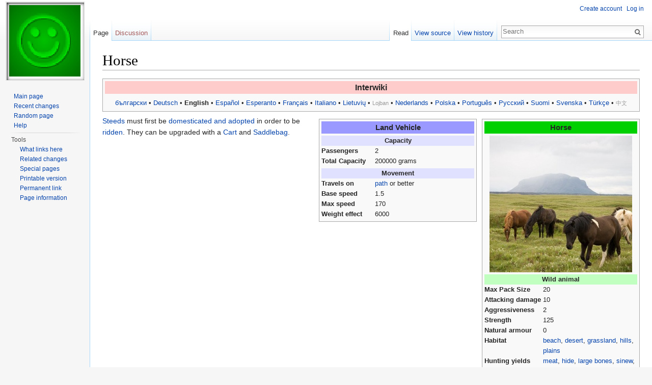

--- FILE ---
content_type: text/html; charset=UTF-8
request_url: http://wiki.cantr.net/index.php/Horse
body_size: 5776
content:
<!DOCTYPE html>
<html lang="en" dir="ltr" class="client-nojs">
<head>
<meta charset="UTF-8"/>
<title>Horse - Cantr II Wiki</title>
<script>document.documentElement.className = document.documentElement.className.replace( /(^|\s)client-nojs(\s|$)/, "$1client-js$2" );</script>
<script>(window.RLQ=window.RLQ||[]).push(function(){mw.config.set({"wgCanonicalNamespace":"","wgCanonicalSpecialPageName":false,"wgNamespaceNumber":0,"wgPageName":"Horse","wgTitle":"Horse","wgCurRevisionId":85123,"wgRevisionId":85123,"wgArticleId":1146,"wgIsArticle":true,"wgIsRedirect":false,"wgAction":"view","wgUserName":null,"wgUserGroups":["*"],"wgCategories":["Animals","Land Vehicles","Domesticable animals","Steeds"],"wgBreakFrames":false,"wgPageContentLanguage":"en","wgPageContentModel":"wikitext","wgSeparatorTransformTable":["",""],"wgDigitTransformTable":["",""],"wgDefaultDateFormat":"dmy","wgMonthNames":["","January","February","March","April","May","June","July","August","September","October","November","December"],"wgMonthNamesShort":["","Jan","Feb","Mar","Apr","May","Jun","Jul","Aug","Sep","Oct","Nov","Dec"],"wgRelevantPageName":"Horse","wgRelevantArticleId":1146,"wgRequestId":"93a283e65cfc9b036d4beb50","wgIsProbablyEditable":false,"wgRestrictionEdit":[],"wgRestrictionMove":[]});mw.loader.implement("user.options",function($,jQuery,require,module){mw.user.options.set({"variant":"en"});});mw.loader.implement("user.tokens",function ( $, jQuery, require, module ) {
mw.user.tokens.set({"editToken":"+\\","patrolToken":"+\\","watchToken":"+\\","csrfToken":"+\\"});/*@nomin*/;

});mw.loader.load(["mediawiki.page.startup","skins.vector.js"]);});</script>
<link rel="stylesheet" href="/load.php?debug=false&amp;lang=en&amp;modules=mediawiki.legacy.commonPrint%2Cshared%7Cmediawiki.sectionAnchor%7Cmediawiki.skinning.interface%7Cskins.vector.styles&amp;only=styles&amp;skin=vector"/>
<meta name="ResourceLoaderDynamicStyles" content=""/>
<link rel="stylesheet" href="/load.php?debug=false&amp;lang=en&amp;modules=site&amp;only=styles&amp;skin=vector"/>
<script async="" src="/load.php?debug=false&amp;lang=en&amp;modules=startup&amp;only=scripts&amp;skin=vector"></script>
<meta name="generator" content="MediaWiki 1.27.0"/>
<link rel="shortcut icon" href="/favicon.ico"/>
<link rel="search" type="application/opensearchdescription+xml" href="/opensearch_desc.php" title="Cantr II Wiki (en)"/>
<link rel="EditURI" type="application/rsd+xml" href="http://wiki.cantr.net/api.php?action=rsd"/>
<link rel="alternate" type="application/atom+xml" title="Cantr II Wiki Atom feed" href="/index.php?title=Special:RecentChanges&amp;feed=atom"/>
</head>
<body class="mediawiki ltr sitedir-ltr ns-0 ns-subject page-Horse rootpage-Horse skin-vector action-view">
		<div id="mw-page-base" class="noprint"></div>
		<div id="mw-head-base" class="noprint"></div>
		<div id="content" class="mw-body" role="main">
			<a id="top"></a>

						<div class="mw-indicators">
</div>
			<h1 id="firstHeading" class="firstHeading" lang="en">Horse</h1>
									<div id="bodyContent" class="mw-body-content">
									<div id="siteSub">From Cantr II Wiki</div>
								<div id="contentSub"></div>
												<div id="jump-to-nav" class="mw-jump">
					Jump to:					<a href="#mw-head">navigation</a>, 					<a href="#p-search">search</a>
				</div>
				<div id="mw-content-text" lang="en" dir="ltr" class="mw-content-ltr"><table class="toccolours" style="text-align:center; margin:0 0 4px 0; padding:4px 4px 0px 4px; width:100%;" cellpadding="0px" cellspacing="0px">
<tr><th style="background:#ffcccc; font-size: larger;">Interwiki
</th></tr><tr><td>
<p><a href="/index.php/%D0%9A%D0%BE%D0%BD" title="Кон">български</a> &#8226;
<a href="/index.php/Pferd" title="Pferd">Deutsch</a> &#8226;
<strong class="selflink">English</strong> &#8226;
<a href="/index.php/Caballo" title="Caballo">Español</a> &#8226;
<a href="/index.php/%C4%88evalo" title="Ĉevalo">Esperanto</a> &#8226;
<a href="/index.php/Cheval" title="Cheval">Français</a> &#8226;
<a href="/index.php/Cavallo" title="Cavallo">Italiano</a> &#8226;
<a href="/index.php/Arklys" title="Arklys">Lietuvių</a> &#8226;
<font color="#999"><small>Lojban</small></font> &#8226;
<a href="/index.php/Paard" title="Paard">Nederlands</a> &#8226;
<a href="/index.php/Ko%C5%84" title="Koń">Polska</a> &#8226;
<a href="/index.php/Cavalo" title="Cavalo">Português</a> &#8226;
<a href="/index.php/%D0%9A%D0%BE%D0%BD%D1%8C" title="Конь">Русский</a> &#8226;
<a href="/index.php/Hevonen" title="Hevonen">Suomi</a> &#8226;
<a href="/index.php/H%C3%A4st" title="Häst">Svenska</a> &#8226;
<a href="/index.php/At" title="At">Türkçe</a> &#8226;
<font color="#999"><small>中文</small></font>
</p>
</td></tr></table>
<table style="margin:0px 0px 0px 0px; text-align:center; padding:0px; width:0px;" cellpadding="0px" cellspacing="0px" align="right"><tr><td><table class="toccolours" style="margin:10px 0px 5px 10px; text-align:center; padding:4px; width:310px;" cellpadding="0px" cellspacing="0px" align="right"><tr><td><table style="background-color: #F9F9F9; font-size: 95%; margin:0 0 0 0; width:100%;" cellpadding="0px" border="0px" cellspacing="0px"><tr><th style="background-color:#00D000; font-size: larger;">Horse</th></tr><tr><td style="padding:4px 0 0 0"><a href="/index.php/File:Icelandic_ponies.jpg" class="image"><img alt="Icelandic ponies.jpg" src="/images/thumb/a/ab/Icelandic_ponies.jpg/280px-Icelandic_ponies.jpg" width="280" height="268" srcset="/images/thumb/a/ab/Icelandic_ponies.jpg/420px-Icelandic_ponies.jpg 1.5x, /images/a/ab/Icelandic_ponies.jpg 2x" /></a></td></tr></table><table style="background-color: #F9F9F9; width:100%; text-align:left; font-size: 95%; margin:4px 0 0 0;" cellpadding="0px" border="0px" cellspacing="0px"><tr><th style="background-color:#C0FFC0; text-align:center" colspan="2">Wild animal</th></tr><tr><td style="width:115px; vertical-align:text-top;"><b>Max Pack Size</b></td><td style="vertical-align:text-top;">20</td></tr><tr><td style="width:115px; vertical-align:text-top;"><b>Attacking damage</b></td><td style="vertical-align:text-top;">10</td></tr><tr><td style="width:115px; vertical-align:text-top;"><b>Aggressiveness</b></td><td style="vertical-align:text-top;">2</td></tr><tr><td style="width:115px; vertical-align:text-top;"><b>Strength</b></td><td style="vertical-align:text-top;">125</td></tr><tr><td style="width:115px; vertical-align:text-top;"><b>Natural armour</b></td><td style="vertical-align:text-top;">0</td></tr><tr><td style="width:115px; vertical-align:text-top;"><b>Habitat</b></td><td style="vertical-align:text-top;"><a href="/index.php/Beach" title="Beach">beach</a>, <a href="/index.php/Desert" title="Desert">desert</a>, <a href="/index.php/Grassland" title="Grassland">grassland</a>, <a href="/index.php/Hills" title="Hills">hills</a>, <a href="/index.php/Plains" title="Plains">plains</a></td></tr><tr><td style="width:115px; vertical-align:text-top;"><b>Hunting yields</b></td><td style="vertical-align:text-top;"><a href="/index.php/Meat" title="Meat">meat</a>, <a href="/index.php/Hide" title="Hide">hide</a>, <a href="/index.php/Large_bones" title="Large bones">large bones</a>, <a href="/index.php/Sinew" title="Sinew">sinew</a>, <a href="/index.php/Fresh_dung" title="Fresh dung">fresh dung</a></td></tr></table>
<table style="background-color: #F9F9F9; width:100%; text-align:left; font-size: 95%; margin:4px 0 0 0;" cellpadding="0px" border="0px" cellspacing="0px"><tr><th style="background-color:#99FFE1; text-align:center" colspan="2">Domesticated</th></tr><tr><td style="width:85px; vertical-align:text-top;"><b>Feed type</b></td><td style="vertical-align:text-top;"><a href="/index.php/Hay" title="Hay">hay</a>, <a href="/index.php/Vegetable_feed" title="Vegetable feed">vegetable feed</a></td></tr><tr><td style="width:85px; vertical-align:text-top;"><b>Feed amount</b></td><td style="vertical-align:text-top;">75 grams per day</td></tr><tr><td style="width:85px; vertical-align:text-top;"><b>Allowed terrain</b></td><td style="vertical-align:text-top;"><a href="/index.php/Beach" title="Beach">beach</a>, <a href="/index.php/Desert" title="Desert">desert</a>, <a href="/index.php/Forest" title="Forest">forest</a>, <a href="/index.php/Jungle" title="Jungle">jungle</a>, <a href="/index.php/Grassland" title="Grassland">grassland</a>, <a href="/index.php/Hills" title="Hills">hills</a>, <a href="/index.php/Mountains" title="Mountains">mountains</a>, <a href="/index.php/Plains" title="Plains">plains</a>, <a href="/index.php/Swamp" title="Swamp">swamp</a>, <a href="/index.php/Tundra" title="Tundra">tundra</a></td></tr><tr><td style="width:85px; vertical-align:text-top;"><b>Renewables</b></td><td style="vertical-align:text-top;"><a href="/index.php/Iron_bucket" title="Iron bucket">iron</a> or <a href="/index.php/Wooden_bucket" title="Wooden bucket">wooden</a> bucket:<br /><a href="/index.php/Milk" title="Milk">milk</a></td></tr><tr><td style="width:85px; vertical-align:text-top;"><b>Butchering yields</b></td><td style="vertical-align:text-top;"><a href="/index.php/Stone_cleaver" title="Stone cleaver">stone</a> or <a href="/index.php/Steel_cleaver" title="Steel cleaver">steel</a> cleaver:<br /><a href="/index.php/Beef" title="Beef">beef</a>, <a href="/index.php/Hide" title="Hide">hide</a>, <a href="/index.php/Large_bones" title="Large bones">large bones</a>, <a href="/index.php/Sinew" title="Sinew">sinew</a></td></tr><tr><td style="width:85px; vertical-align:text-top;"><b>Weight</b></td><td style="vertical-align:text-top;">140000 grams</td></tr></table></td></tr></table>
<table class="toccolours" style="margin:10px 0px 5px 10px; text-align:center; padding:4px; width:310px;" cellpadding="0px" cellspacing="0px" align="right"><tr><td><table style="background-color: #F9F9F9; font-size: 95%; margin:0 0 0 0; width:100%;" cellpadding="0px" border="0px" cellspacing="0px"><tr><th style="background-color:#9999FF; font-size: larger;">Land Vehicle</th></tr></table><table style="background-color: #F9F9F9; width:100%; text-align:left; font-size: 95%; margin:4px 0 0 0;" cellpadding="0px" border="0px" cellspacing="0px"><tr><th style="background-color:#E0E0FF; text-align:center" colspan="2">Capacity</th></tr><tr><td style="width:105px; vertical-align:text-top;"><b>Passengers</b></td><td style="vertical-align:text-top;">2</td></tr><tr><td style="width:105px; vertical-align:text-top;"><b>Total Capacity</b></td><td style="vertical-align:text-top;">200000 grams</td></tr></table><table style="background-color: #F9F9F9; width:100%; text-align:left; font-size: 95%; margin:4px 0 0 0;" cellpadding="0px" border="0px" cellspacing="0px"><tr><th style="background-color:#E0E0FF; text-align:center" colspan="2">Movement</th></tr><tr><td style="width:105px; vertical-align:text-top;"><b>Travels on</b></td><td style="vertical-align:text-top;"><a href="/index.php/Path" title="Path" class="mw-redirect">path</a> or better</td></tr><tr><td style="width:105px; vertical-align:text-top;"><b>Base speed</b></td><td style="vertical-align:text-top;">1.5</td></tr><tr><td style="width:105px; vertical-align:text-top;"><b>Max speed</b></td><td style="vertical-align:text-top;">170</td></tr><tr><td style="width:105px; vertical-align:text-top;"><b>Weight effect</b></td><td style="vertical-align:text-top;">6000</td></tr></table></td></tr></table></td></tr></table>
<p><a href="/index.php/Category:Steeds" title="Category:Steeds">Steeds</a> must first be <a href="/index.php/Animal_domestication" title="Animal domestication">domesticated and adopted</a> in order to be <a href="/index.php/Category:Vehicles" title="Category:Vehicles">ridden</a>. They can be upgraded with a <a href="/index.php/Cart" title="Cart">Cart</a> and <a href="/index.php/Saddlebag" title="Saddlebag">Saddlebag</a>.
</p>
<!-- 
NewPP limit report
Cached time: 20260117062638
Cache expiry: 86400
Dynamic content: false
CPU time usage: 0.124 seconds
Real time usage: 0.131 seconds
Preprocessor visited node count: 2189/1000000
Preprocessor generated node count: 5810/1000000
Post‐expand include size: 30882/2097152 bytes
Template argument size: 19990/2097152 bytes
Highest expansion depth: 18/40
Expensive parser function count: 0/100
-->

<!-- 
Transclusion expansion time report (%,ms,calls,template)
100.00%  101.495      1 - -total
 90.75%   92.108    131 - Template:If
 80.27%   81.472      1 - Template:ST
 62.28%   63.207      2 - Template:Infobox:Base
 50.48%   51.234      1 - Template:Infobox:animal
 49.07%   49.802      4 - Template:Infobox:Section
 45.29%   45.965      1 - Template:Infobox:AnimalBase
 27.76%   28.172      1 - Template:Infobox:Land_vehicle
 23.73%   24.081      1 - Template:Infobox:VehicleBase
 19.57%   19.865      1 - Template:InterwikiLink:Horse
-->

<!-- Saved in parser cache with key cantr_wiki-cw_:pcache:idhash:1146-0!*!0!*!*!5!* and timestamp 20260117062638 and revision id 85123
 -->
</div>					<div class="printfooter">
						Retrieved from "<a dir="ltr" href="http://wiki.cantr.net/index.php?title=Horse&amp;oldid=85123">http://wiki.cantr.net/index.php?title=Horse&amp;oldid=85123</a>"					</div>
				<div id="catlinks" class="catlinks" data-mw="interface"><div id="mw-normal-catlinks" class="mw-normal-catlinks"><a href="/index.php/Special:Categories" title="Special:Categories">Categories</a>: <ul><li><a href="/index.php/Category:Animals" title="Category:Animals">Animals</a></li><li><a href="/index.php/Category:Land_Vehicles" title="Category:Land Vehicles">Land Vehicles</a></li><li><a href="/index.php/Category:Domesticable_animals" title="Category:Domesticable animals">Domesticable animals</a></li><li><a href="/index.php/Category:Steeds" title="Category:Steeds">Steeds</a></li></ul></div></div>				<div class="visualClear"></div>
							</div>
		</div>
		<div id="mw-navigation">
			<h2>Navigation menu</h2>

			<div id="mw-head">
									<div id="p-personal" role="navigation" class="" aria-labelledby="p-personal-label">
						<h3 id="p-personal-label">Personal tools</h3>
						<ul>
							<li id="pt-createaccount"><a href="/index.php?title=Special:CreateAccount&amp;returnto=Horse" title="You are encouraged to create an account and log in; however, it is not mandatory">Create account</a></li><li id="pt-login"><a href="/index.php?title=Special:UserLogin&amp;returnto=Horse" title="You are encouraged to log in; however, it is not mandatory [o]" accesskey="o">Log in</a></li>						</ul>
					</div>
									<div id="left-navigation">
										<div id="p-namespaces" role="navigation" class="vectorTabs" aria-labelledby="p-namespaces-label">
						<h3 id="p-namespaces-label">Namespaces</h3>
						<ul>
															<li  id="ca-nstab-main" class="selected"><span><a href="/index.php/Horse"  title="View the content page [c]" accesskey="c">Page</a></span></li>
															<li  id="ca-talk" class="new"><span><a href="/index.php?title=Talk:Horse&amp;action=edit&amp;redlink=1"  title="Discussion about the content page [t]" accesskey="t" rel="discussion">Discussion</a></span></li>
													</ul>
					</div>
										<div id="p-variants" role="navigation" class="vectorMenu emptyPortlet" aria-labelledby="p-variants-label">
												<h3 id="p-variants-label">
							<span>Variants</span><a href="#"></a>
						</h3>

						<div class="menu">
							<ul>
															</ul>
						</div>
					</div>
									</div>
				<div id="right-navigation">
										<div id="p-views" role="navigation" class="vectorTabs" aria-labelledby="p-views-label">
						<h3 id="p-views-label">Views</h3>
						<ul>
															<li id="ca-view" class="selected"><span><a href="/index.php/Horse" >Read</a></span></li>
															<li id="ca-viewsource"><span><a href="/index.php?title=Horse&amp;action=edit"  title="This page is protected.&#10;You can view its source [e]" accesskey="e">View source</a></span></li>
															<li id="ca-history" class="collapsible"><span><a href="/index.php?title=Horse&amp;action=history"  title="Past revisions of this page [h]" accesskey="h">View history</a></span></li>
													</ul>
					</div>
										<div id="p-cactions" role="navigation" class="vectorMenu emptyPortlet" aria-labelledby="p-cactions-label">
						<h3 id="p-cactions-label"><span>More</span><a href="#"></a></h3>

						<div class="menu">
							<ul>
															</ul>
						</div>
					</div>
										<div id="p-search" role="search">
						<h3>
							<label for="searchInput">Search</label>
						</h3>

						<form action="/index.php" id="searchform">
							<div id="simpleSearch">
							<input type="search" name="search" placeholder="Search" title="Search Cantr II Wiki [f]" accesskey="f" id="searchInput"/><input type="hidden" value="Special:Search" name="title"/><input type="submit" name="fulltext" value="Search" title="Search the pages for this text" id="mw-searchButton" class="searchButton mw-fallbackSearchButton"/><input type="submit" name="go" value="Go" title="Go to a page with this exact name if it exists" id="searchButton" class="searchButton"/>							</div>
						</form>
					</div>
									</div>
			</div>
			<div id="mw-panel">
				<div id="p-logo" role="banner"><a class="mw-wiki-logo" href="/index.php/Main_Page"  title="Visit the main page"></a></div>
						<div class="portal" role="navigation" id='p-navigation' aria-labelledby='p-navigation-label'>
			<h3 id='p-navigation-label'>Navigation</h3>

			<div class="body">
									<ul>
						<li id="n-mainpage-description"><a href="/index.php/Main_Page" title="Visit the main page [z]" accesskey="z">Main page</a></li><li id="n-recentchanges"><a href="/index.php/Special:RecentChanges" title="A list of recent changes in the wiki [r]" accesskey="r">Recent changes</a></li><li id="n-randompage"><a href="/index.php/Special:Random" title="Load a random page [x]" accesskey="x">Random page</a></li><li id="n-help"><a href="https://www.mediawiki.org/wiki/Special:MyLanguage/Help:Contents" title="The place to find out">Help</a></li>					</ul>
							</div>
		</div>
			<div class="portal" role="navigation" id='p-tb' aria-labelledby='p-tb-label'>
			<h3 id='p-tb-label'>Tools</h3>

			<div class="body">
									<ul>
						<li id="t-whatlinkshere"><a href="/index.php/Special:WhatLinksHere/Horse" title="A list of all wiki pages that link here [j]" accesskey="j">What links here</a></li><li id="t-recentchangeslinked"><a href="/index.php/Special:RecentChangesLinked/Horse" title="Recent changes in pages linked from this page [k]" accesskey="k">Related changes</a></li><li id="t-specialpages"><a href="/index.php/Special:SpecialPages" title="A list of all special pages [q]" accesskey="q">Special pages</a></li><li id="t-print"><a href="/index.php?title=Horse&amp;printable=yes" rel="alternate" title="Printable version of this page [p]" accesskey="p">Printable version</a></li><li id="t-permalink"><a href="/index.php?title=Horse&amp;oldid=85123" title="Permanent link to this revision of the page">Permanent link</a></li><li id="t-info"><a href="/index.php?title=Horse&amp;action=info" title="More information about this page">Page information</a></li>					</ul>
							</div>
		</div>
				</div>
		</div>
		<div id="footer" role="contentinfo">
							<ul id="footer-info">
											<li id="footer-info-lastmod"> This page was last modified on 13 April 2022, at 22:24.</li>
									</ul>
							<ul id="footer-places">
											<li id="footer-places-privacy"><a href="/index.php/Cantr_II_Wiki:Privacy_policy" title="Cantr II Wiki:Privacy policy">Privacy policy</a></li>
											<li id="footer-places-about"><a href="/index.php/Cantr_II_Wiki:About" title="Cantr II Wiki:About">About Cantr II Wiki</a></li>
											<li id="footer-places-disclaimer"><a href="/index.php/Cantr_II_Wiki:General_disclaimer" title="Cantr II Wiki:General disclaimer">Disclaimers</a></li>
									</ul>
										<ul id="footer-icons" class="noprint">
											<li id="footer-poweredbyico">
							<a href="//www.mediawiki.org/"><img src="/resources/assets/poweredby_mediawiki_88x31.png" alt="Powered by MediaWiki" srcset="/resources/assets/poweredby_mediawiki_132x47.png 1.5x, /resources/assets/poweredby_mediawiki_176x62.png 2x" width="88" height="31"/></a>						</li>
									</ul>
						<div style="clear:both"></div>
		</div>
		<script>(window.RLQ=window.RLQ||[]).push(function(){mw.loader.state({"user":"ready","user.groups":"ready"});mw.loader.load(["mediawiki.action.view.postEdit","site","mediawiki.user","mediawiki.hidpi","mediawiki.page.ready","mediawiki.searchSuggest"]);});</script><script>(window.RLQ=window.RLQ||[]).push(function(){mw.config.set({"wgBackendResponseTime":70});});</script>
	</body>
</html>
